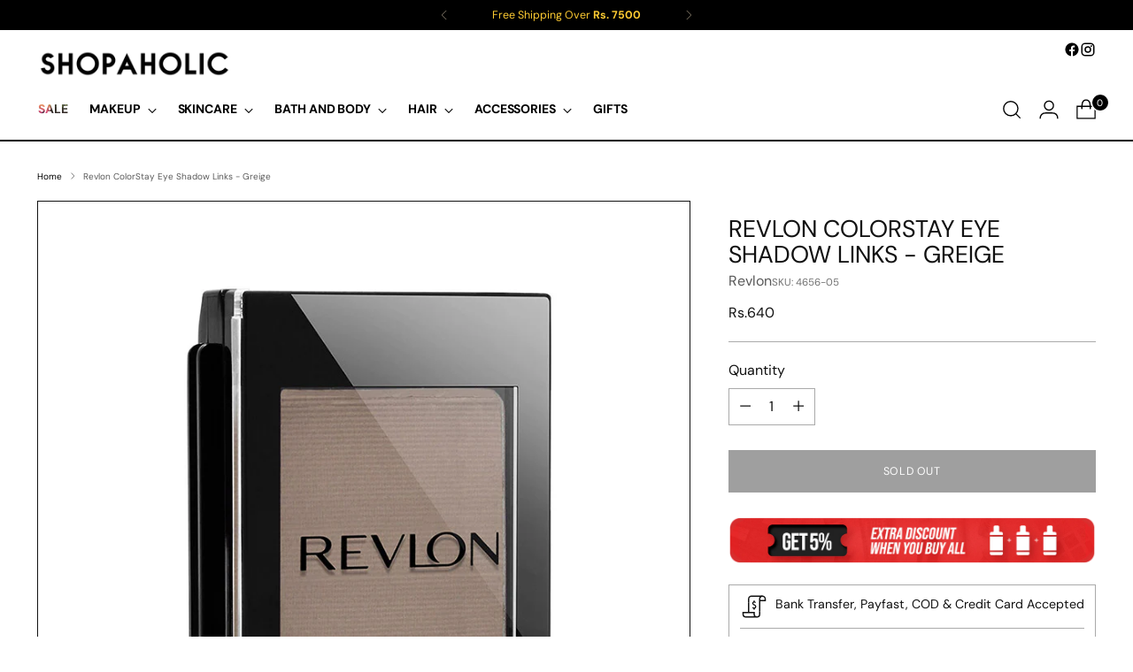

--- FILE ---
content_type: text/javascript; charset=utf-8
request_url: https://www.shopaholic.com.pk/products/revlon-colorstay-eye-shadow-links-greige.js
body_size: 412
content:
{"id":7154154078375,"title":"Revlon ColorStay Eye Shadow Links - Greige","handle":"revlon-colorstay-eye-shadow-links-greige","description":"\u003cp\u003e\u003cb\u003eProduct Description:\u003c\/b\u003e\u003cbr\u003e\u003c\/p\u003e\u003cdiv id=\"fbExpandableSectionContent\" class=\"a-section a-spacing-none\"\u003e\n\u003cul class=\"a-unordered-list a-vertical a-spacing-none\"\u003e\n\u003cli class=\"showHiddenFeatureBullets\"\u003e\u003cspan class=\"a-list-item\"\u003e\n                    Rich color pay-off in a variety of finishes from matte to sparkle\n                \u003c\/span\u003e\u003c\/li\u003e\n\u003cli class=\"showHiddenFeatureBullets\"\u003e\u003cspan class=\"a-list-item\"\u003e\n                    Interchangeable shadows easily snap together or come apart\n                \u003c\/span\u003e\u003c\/li\u003e\n\u003c\/ul\u003e\n        \n            \n        \n    \n    \n\n\n\n\n                \u003c\/div\u003e","published_at":"2022-03-21T18:22:41+05:00","created_at":"2021-11-30T14:23:51+05:00","vendor":"Revlon","type":"","tags":["Eye Makeup","Eye Shadow","Makeup"],"price":64000,"price_min":64000,"price_max":64000,"available":false,"price_varies":false,"compare_at_price":null,"compare_at_price_min":0,"compare_at_price_max":0,"compare_at_price_varies":false,"variants":[{"id":41735889060007,"title":"Default Title","option1":"Default Title","option2":null,"option3":null,"sku":"4656-05","requires_shipping":true,"taxable":false,"featured_image":null,"available":false,"name":"Revlon ColorStay Eye Shadow Links - Greige","public_title":null,"options":["Default Title"],"price":64000,"weight":500,"compare_at_price":null,"inventory_management":"shopify","barcode":"","requires_selling_plan":false,"selling_plan_allocations":[]}],"images":["\/\/cdn.shopify.com\/s\/files\/1\/0519\/2017\/5271\/products\/revlon-colorstay-eye-shadow-links-greige.jpg?v=1638264233"],"featured_image":"\/\/cdn.shopify.com\/s\/files\/1\/0519\/2017\/5271\/products\/revlon-colorstay-eye-shadow-links-greige.jpg?v=1638264233","options":[{"name":"Title","position":1,"values":["Default Title"]}],"url":"\/products\/revlon-colorstay-eye-shadow-links-greige","media":[{"alt":null,"id":24302171521191,"position":1,"preview_image":{"aspect_ratio":1.0,"height":800,"width":800,"src":"https:\/\/cdn.shopify.com\/s\/files\/1\/0519\/2017\/5271\/products\/revlon-colorstay-eye-shadow-links-greige.jpg?v=1638264233"},"aspect_ratio":1.0,"height":800,"media_type":"image","src":"https:\/\/cdn.shopify.com\/s\/files\/1\/0519\/2017\/5271\/products\/revlon-colorstay-eye-shadow-links-greige.jpg?v=1638264233","width":800}],"requires_selling_plan":false,"selling_plan_groups":[]}